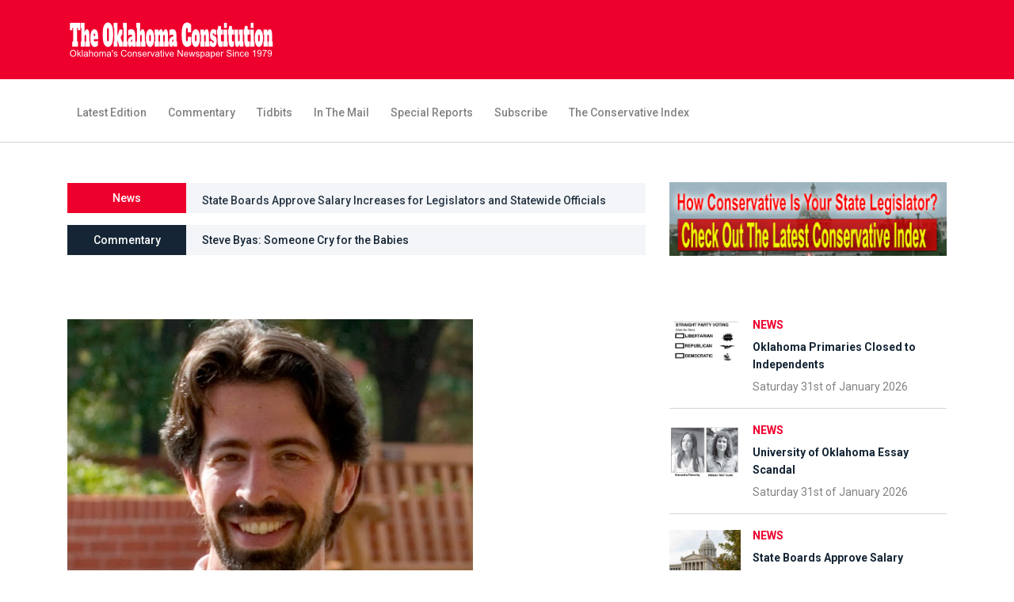

--- FILE ---
content_type: text/html; charset=UTF-8
request_url: http://oklahomaconstitution.com/ns.php?nid=1086
body_size: 7722
content:

<!DOCTYPE html>
<html lang="en">

<head>
    <meta charset="UTF-8">
    <meta name="description" content="Normally, those who visit the abortion deathcamp in Oklahoma City ignore our signs, protests, and...<">
    <meta http-equiv="X-UA-Compatible" content="IE=edge">
    <meta name="viewport" content="width=device-width, initial-scale=1, shrink-to-fit=no">
    <!-- The above 4 meta tags *must* come first in the head; any other head content must come *after* these tags -->

    <!-- Title -->
    <title>Apples &amp; Oranges</title>

    <!-- Favicon -->
    <link rel="icon" href="img/core-img/favicon.ico">

    <!-- Core Stylesheet -->
    <link rel="stylesheet" href="style.css">

</head>

<body>
    <!-- ##### Header Area Start ##### -->
    <header class="header-area">

        <!-- Top Header Area -->
        <div class="top-header-area">
            <div class="container">
                <div class="row">
                    <div class="col-12">
                        <div class="top-header-content d-flex align-items-center justify-content-between">
                            <!-- Logo -->
                            <div class="logo">
                                <a href="https://www.oklahomaconstitution.com"><img src="img/core-img/logo.png" alt="The Oklahoma Constitution"></a>
                            </div>

                            <!-- Login Search Area -->
                            <div class="login-search-area d-flex align-items-center">
                                <!-- Login -->
                           
                            
                            </div>
                        </div>
                    </div>
                </div>
            </div>
        </div>

        <!-- Navbar Area -->
        <div class="newspaper-main-menu" id="stickyMenu">
            <div class="classy-nav-container breakpoint-off">
                <div class="container">
                    <!-- Menu -->
                    <nav class="classy-navbar justify-content-between" id="newspaperNav">

                        <!-- Logo -->
                        <div class="logo">
                            <a href="https://www.oklahomaconstitution.com"><img src="img/core-img/logo.png" alt=""></a>
                        </div>

                        <!-- Navbar Toggler -->
                        <div class="classy-navbar-toggler">
                            <span class="navbarToggler"><span></span><span></span><span></span></span>
                        </div>

                        <!-- Menu -->
                        <div class="classy-menu">

                            <!-- close btn -->
                            <div class="classycloseIcon">
                                <div class="cross-wrap"><span class="top"></span><span class="bottom"></span></div>
                            </div>

                              <!-- Nav Start class="active" -->
                              <div class="classynav">
                                <ul>
                                    <li><a href="index.php">Latest Edition</a></li>
                                    <li ><a href="https://oklahomaconstitution.com/ns.php?commentary2=1&commentary=1">Commentary</a></li>
                                    <li ><a href="https://oklahomaconstitution.com/ns.php?tidbits=1">Tidbits</a></li>
                                    <li ><a href="https://oklahomaconstitution.com/ns.php?mail=1">In The Mail</a></li>
                                    <li ><a href="https://oklahomaconstitution.com/ns.php?reports=1">Special Reports</a></li>
                                    <li ><a href="https://oklahomaconstitution.com/ns.php?subscribe=1">Subscribe</a></li>
                                    <li ><a href="https://oklahomaconstitution.com/ns.php?index=1">The Conservative Index</a></li>
                                </ul>
                            </div>
                            <!-- Nav End -->
                        </div>
                    </nav>
                </div>
            </div>
        </div>
    </header>
    <!-- ##### Header Area End ##### -->

    <!-- ##### Hero Area Start ##### -->
    <div class="hero-area">
        <div class="container">
            <div class="row align-items-center">
                <div class="col-12 col-lg-8">
                    <!-- Breaking News Widget -->
                    <div class="breaking-news-area d-flex align-items-center">
                        <div class="news-title">
                            <p>News</p>
                        </div>
                        <div id="breakingNewsTicker" class="ticker">
                          <ul><li><a href='https://oklahomaconstitution.com/ns.php?nid=1456'>Oklahoma Primaries Closed to Independents</a></li><li><a href='https://oklahomaconstitution.com/ns.php?nid=1457'>University of Oklahoma Essay Scandal</a></li><li><a href='https://oklahomaconstitution.com/ns.php?nid=1458'>State Boards Approve Salary Increases for Legislators and Statewide Officials</a></li><li><a href='https://oklahomaconstitution.com/ns.php?nid=1459'>More Candidates Announce for 2026 State Offices</a></li><li><a href='https://oklahomaconstitution.com/ns.php?nid=1460'>Races for U.S. Senate and House</a></li></ul>                        </div>
                    </div>

                    <!-- Breaking News Widget -->
                    <div class="breaking-news-area d-flex align-items-center mt-15">
                        <div class="news-title title2">
                            <p>Commentary</p>
                        </div>
                        <div id="internationalTicker" class="ticker">
                        <ul><li><a href='https://oklahomaconstitution.com/ns.php?nid=1477&commentary=1'>Ron McWhirter: Should Independents Vote in Primary Elections?</a></li><li><a href='https://oklahomaconstitution.com/ns.php?nid=1476&commentary=1'>Steve Byas: Someone Cry for the Babies</a></li><li><a href='https://oklahomaconstitution.com/ns.php?nid=1475&commentary=1'>John Michener: The Myth of Victimhood</a></li><li><a href='https://oklahomaconstitution.com/ns.php?nid=1474&commentary=1'>Shane Smith: State Question 843 Would End Property Taxes for Homeowners</a></li><li><a href='https://oklahomaconstitution.com/ns.php?nid=1473&commentary=1'>Charlie Meadows: Marching down the Road to Eliminate Property Taxes!</a></li><li><a href='https://oklahomaconstitution.com/ns.php?nid=1472&commentary=1'>Tim Bakamjian: Oklahomas Reading Crisis and How to Solve it</a></li><li><a href='https://oklahomaconstitution.com/ns.php?nid=1471&commentary=1'>Reed Downey, Jr.: Are We a Moral Society?</a></li><li><a href='https://oklahomaconstitution.com/ns.php?nid=1470&commentary=1'>Jason Murphey: Cracking the Code: The Most Important Variable In the 2026 Oklahoma Elections</a></li><li><a href='https://oklahomaconstitution.com/ns.php?nid=1469&commentary=1'>Linda Murphy: Workforce, Education and Freedom In the Age of AI</a></li><li><a href='https://oklahomaconstitution.com/ns.php?nid=1468&commentary=1'>Allan Wall: State Rep. Jim Shaw&#039;s Save Oklahoma Plan</a></li><li><a href='https://oklahomaconstitution.com/ns.php?nid=1467&commentary=1'>David Deming: The Bible is a Valid Scholarly Source</a></li><li><a href='https://oklahomaconstitution.com/ns.php?nid=1466&commentary=1'>Bob Linn: Christianity must Be Political</a></li><li><a href='https://oklahomaconstitution.com/ns.php?nid=1465&commentary=1'>Gary Benoit: Denouncing Socialism While Supporting It</a></li></ul>                        </div>
                    </div>
                </div>

                <!-- Hero Add -->
                <div class="col-12 col-lg-4">
                    <div class="hero-add">
                        <a href="https://oklahomaconstitution.com/ns.php?index=1"><img src="img/bg-img/hero-add.gif" alt="The Conservative Index"></a>
                    </div>
                </div>
            </div>
        </div>
    </div>
    <!-- ##### Hero Area End ##### -->


    <!-- ##### Blog Area Start ##### -->
    <div class="blog-area section-padding-0-80">
        <div class="container">
            <div class="row">
                <div class="col-12 col-lg-8">
                    <div class="blog-posts-area">

                        

                        
                        <div class="single-blog-post featured-post single-post">
                            <div class="post-thumb">
                                <a href="https://oklahomaconstitution.com/ns.php?nid=1086"><img src="https://www.oklahomaconstitution.com/michenerThumbnail.jpg" alt="Apples &amp; Oranges"></a>
							</div>
							                            <div class="post-data">
                                <a href="https://oklahomaconstitution.com/ns.php?nid=1086" class="post-catagory">column</a>
                                <a href="https://oklahomaconstitution.com/ns.php?nid=1086" class="post-title">
                                    <h6>Apples &amp; Oranges</h6>
                                </a>
                                <div class="post-meta">
                                    <p class="post-author">By <a href="https://oklahomaconstitution.com/ns.php?nid=1086">John Michener</a></p>
                                    
                                    Normally, those who visit the abortion deathcamp in Oklahoma City ignore our signs, protests, and pleas. But three women who went in and out together were so incensed by our presence that they decided to stage their own counter-protest. They drove down the block to a drugstore to purchase a black posterboard and white chalk. They made up a sign, and then returned to take their stand on the curb right next to us. I flashed them the warmest smile I could muster and began the conversation this way:</p><p class='paragrapha'></p><p class='paragrapha'>
</p><p class='paragrapha'></p><p class='paragrapha'>
	“I think it’s really great that you care so much about this issue that you want to convince others that what you believe is true. You and I are the same that way. I bet we probably agree on many things. For example, I agree with you that freedom of choice is really important. Generally, I don’t think we should go around telling other people what to do.”</p><p class='paragrapha'></p><p class='paragrapha'>
	“Beth” responded, “But that is exactly what you are doing! You don’t want to let people exercise their God-given right to choose.”</p><p class='paragrapha'></p><p class='paragrapha'>
	“I notice your sign says we should not deny God’s will. Are you saying that it’s God’s will for us to exercise our freedom to choose however we wish? That there is no universal standard?”</p><p class='paragrapha'></p><p class='paragrapha'>
	“That’s right. We are free to choose our own standards.”</p><p class='paragrapha'></p><p class='paragrapha'>
	“Is it ever okay for a man to rape a little girl if he decides that choice is right for him and he wants to exercise his ability to choose?”</p><p class='paragrapha'></p><p class='paragrapha'>
	“No, that is wrong,” she said.</p><p class='paragrapha'></p><p class='paragrapha'>
	“Is it wrong for anyone, anywhere, at any time?” I asked.</p><p class='paragrapha'></p><p class='paragrapha'>
	“Yes,” she said.</p><p class='paragrapha'></p><p class='paragrapha'>
	“Well, that sounds like you do believe there’s an absolute standard, and that possessing the ability to choose does not justify any choice. We agree that some choices are clearly wrong ones. Is it possible that God’s will and our choices are actually two different things? That some of our choices might actually go against God’s will?”</p><p class='paragrapha'></p><p class='paragrapha'>
</p><p class='paragrapha'></p><p class='paragrapha'>
	An awkward silence ensued for several minutes. Finally, she leaned her sign against the fence, and the three women went home.</p><p class='paragrapha'></p><p class='paragrapha'>
	Beth’s position is a common one, even among many Christians. Her argument makes the mistake of equivocating. Equivocation is a simple logical error based on the double meaning of a word, or based on treating related but different ideas as exactly the same.</p><p class='paragrapha'></p><p class='paragrapha'>
	Beth’s faulty logic is most clearly illustrated by her sign which asserts that because God chose to give us the ability to choose freely, we are therefore free to choose anything. She claims that any human choice is God’s will.</p><p class='paragrapha'></p><p class='paragrapha'>
	This argument is like claiming that because apples and oranges are both fruit, then they must be the same thing.  We all recognize that although both are fruit, that characteristic does not prove that APPLES=ORANGES. Similarly, although God and Man both possess the free will ability to choose, that characteristic does not prove that whatever MAN WILLS=GOD’S WILL. It does not logically follow that because God gave us the ability to choose, God therefore approves of any choice we make. The ability to choose and the actual choices we make are two different ideas. Treating them as the same is akin to mistaking apples for oranges.</p><p class='paragrapha'></p><p class='paragrapha'>
	Equivocation is a common logical error, and most people fall into it from time to time. Honest folks do not mind adjusting their arguments and beliefs when they realize the mistake. However, many pro-abortion advocates equivocate on purpose, attempting to confuse and fool those of us who defend preborn humans.</p><p class='paragrapha'></p><p class='paragrapha'>
	For example, pro-abortion activist Amanda Marcotte wrote an article criticizing Tim Tebow and his mom Pam. She writes, “This strategy of celebrating women who have babies when others might not really points out how the dignity of all women – including anti-abortion women – requires the right to choose…  The common denominator in all these stories is that the woman at the center is being celebrated for her bravery in making a specific choice – and that if she didn’t have the right to choose, then she wouldn’t be a hero at all.”</p><p class='paragrapha'></p><p class='paragrapha'>
	Perhaps you now recognize that Marcotte equivocates on the word “choice.” In one sense she uses choice (“right to choose”) as a euphemism for access to legalized murder by abortion. While in another sense, she uses choice (“making a specific choice”) to mean the ability of a person to select and carry out a course of action. She therefore claims that without legal abortion women could not be praised for choosing life, which is obviously false.</p><p class='paragrapha'></p><p class='paragrapha'>
	Many “pro-life” politicians also equivocate on purpose to mislead their constituents who are demanding justice for preborn humans.</p><p class='paragrapha'></p><p class='paragrapha'>
	For example, in a press release dated February 21, 2019, the leader of the Oklahoma Senate, Greg Treat said, “Roe...and [Casey] are horrible decisions of the U.S. Supreme Court. But I respect the rule of law, and the U.S. Constitution…”</p><p class='paragrapha'></p><p class='paragrapha'>
	In this statement, Sen. Treat speaks as if a supreme Court “decision” is the same thing as the “U.S. Constitution.” This is a very clear example of equivocation to deceive voters into believing that COURT OPINIONS=THE CONSTITUTION. He is attempting to hide behind the Constitution, while actually upholding an unlawful and unconstitutional Court opinion.</p><p class='paragrapha'></p><p class='paragrapha'>
	The conversation related at the beginning was abridged to highlight the point about equivocation, but during our extended dialog, we got to learn a little bit about the three family members who protested our protest. Interestingly, they had not come to commit abortion. Beth had been driving her sister and niece there to get hormones for her niece. The niece was obviously a teenaged girl, but she was trying to look like a boy and referred to herself as a nephew. We could see why the poor kid might have been so confused and misdirected. Her aunt Beth was full of bitterness and confessed to having committed abortion in her past. Her mom did not seem to be all there and appeared to be bullied by her sister Beth.</p><p class='paragrapha'></p><p class='paragrapha'>
	We did our best to show compassion for their situation by sharing the story of the Lord’s care for the adulterous woman. We explained that while the Lord protected her from the condemnation of some harsh religious leaders, he did not equivocate on God’s standard and admonished her to sin no more. We directed this family to First Stone Ministries, who offer Christian pastoral care and discipleship for those struggling with sexual identity.</p><p class='paragrapha'></p><p class='paragrapha'>
</p><p class='paragrapha'></p><p class='paragrapha'>
John Michener is the Director of Oklahomans United for Life (OUL). You can contact him at:</p><p class='paragrapha'></p><p class='paragrapha'>
john.michener@oku4life.org
                                 <div class="newspaper-post-like d-flex align-items-center justify-content-between">
                                 

                                       
                                   
                                    </div>
                                </div>
                            </div>
                        </div>

                        <!-- About Author -->
                        <div class="blog-post-author d-flex">
                            <div class="author-thumbnail">
                                <img src="https://www.oklahomaconstitution.com/michenerThumbnail.jpg" alt="John Michener">
                            </div>
                            <div class="author-info">
                                <a href="https://oklahomaconstitution.com/ns.php?nid=1086" class="author-name">John Michener <span>Constitution Columnist </span></a>
                                <p>John Michener is the Director of Oklahomans United for Life (OUL). You can contact him at: john.michener@alumni.oc.edu</p>
                            </div>
                        </div>

                        <div class="section-heading">
                            <h6>Related</h6>
                        </div>

                        <div class="row">
                            <!-- Single Post -->
                                   <div class="col-12 col-md-6">
        <div class="single-blog-post style-3 mb-80">
            <div class="post-thumb">
                <a href="https://oklahomaconstitution.com/ns.php?nid=1475"><img src="https://oklahomaconstitution.com/NwDtpR.jpg" alt="The Myth of Victimhood"></a>
            </div>
            <div class="post-data">
                <a href="https://oklahomaconstitution.com/ns.php?nid=1475" class="post-catagory">Columnist</a>
                <a href="https://oklahomaconstitution.com/ns.php?nid=1475" class="post-title">
                    <h6>The Myth of Victimhood</h6>
                </a>
            </div>
        </div>
    </div>        <div class="col-12 col-md-6">
        <div class="single-blog-post style-3 mb-80">
            <div class="post-thumb">
                <a href="https://oklahomaconstitution.com/ns.php?nid=1423"><img src="https://oklahomaconstitution.com/NwDtpR.jpg" alt="Shepherds, Thieves, and the Least of These"></a>
            </div>
            <div class="post-data">
                <a href="https://oklahomaconstitution.com/ns.php?nid=1423" class="post-catagory">Columnist</a>
                <a href="https://oklahomaconstitution.com/ns.php?nid=1423" class="post-title">
                    <h6>Shepherds, Thieves, and the Least of These</h6>
                </a>
            </div>
        </div>
    </div>        <div class="col-12 col-md-6">
        <div class="single-blog-post style-3 mb-80">
            <div class="post-thumb">
                <a href="https://oklahomaconstitution.com/ns.php?nid=1407"><img src="https://oklahomaconstitution.com/NwDtpR.jpg" alt="Red Light, Green Light"></a>
            </div>
            <div class="post-data">
                <a href="https://oklahomaconstitution.com/ns.php?nid=1407" class="post-catagory">Columnist</a>
                <a href="https://oklahomaconstitution.com/ns.php?nid=1407" class="post-title">
                    <h6>Red Light, Green Light</h6>
                </a>
            </div>
        </div>
    </div>        <div class="col-12 col-md-6">
        <div class="single-blog-post style-3 mb-80">
            <div class="post-thumb">
                <a href="https://oklahomaconstitution.com/ns.php?nid=1387"><img src="https://oklahomaconstitution.com/NwDtpR.jpg" alt="The Elephant in the Womb"></a>
            </div>
            <div class="post-data">
                <a href="https://oklahomaconstitution.com/ns.php?nid=1387" class="post-catagory">Columnist</a>
                <a href="https://oklahomaconstitution.com/ns.php?nid=1387" class="post-title">
                    <h6>The Elephant in the Womb</h6>
                </a>
            </div>
        </div>
    </div>        <div class="col-12 col-md-6">
        <div class="single-blog-post style-3 mb-80">
            <div class="post-thumb">
                <a href="https://oklahomaconstitution.com/ns.php?nid=1363"><img src="https://oklahomaconstitution.com/NwDtpR.jpg" alt="Majorities to Mandate Murder in Some States"></a>
            </div>
            <div class="post-data">
                <a href="https://oklahomaconstitution.com/ns.php?nid=1363" class="post-catagory">Columnist</a>
                <a href="https://oklahomaconstitution.com/ns.php?nid=1363" class="post-title">
                    <h6>Majorities to Mandate Murder in Some States</h6>
                </a>
            </div>
        </div>
    </div>        <div class="col-12 col-md-6">
        <div class="single-blog-post style-3 mb-80">
            <div class="post-thumb">
                <a href="https://oklahomaconstitution.com/ns.php?nid=1340"><img src="https://oklahomaconstitution.com/NwDtpR.jpg" alt="Crime and Punishment"></a>
            </div>
            <div class="post-data">
                <a href="https://oklahomaconstitution.com/ns.php?nid=1340" class="post-catagory">Columnist</a>
                <a href="https://oklahomaconstitution.com/ns.php?nid=1340" class="post-title">
                    <h6>Crime and Punishment</h6>
                </a>
            </div>
        </div>
    </div>        <div class="col-12 col-md-6">
        <div class="single-blog-post style-3 mb-80">
            <div class="post-thumb">
                <a href="https://oklahomaconstitution.com/ns.php?nid=1322"><img src="https://oklahomaconstitution.com/NwDtpR.jpg" alt="Abortion: Supply or Demand Problem?"></a>
            </div>
            <div class="post-data">
                <a href="https://oklahomaconstitution.com/ns.php?nid=1322" class="post-catagory">Columnist</a>
                <a href="https://oklahomaconstitution.com/ns.php?nid=1322" class="post-title">
                    <h6>Abortion: Supply or Demand Problem?</h6>
                </a>
            </div>
        </div>
    </div>        <div class="col-12 col-md-6">
        <div class="single-blog-post style-3 mb-80">
            <div class="post-thumb">
                <a href="https://oklahomaconstitution.com/ns.php?nid=1301"><img src="https://oklahomaconstitution.com/NwDtpR.jpg" alt="Are Women Who Abort, Victims or Criminals?"></a>
            </div>
            <div class="post-data">
                <a href="https://oklahomaconstitution.com/ns.php?nid=1301" class="post-catagory">Columnist</a>
                <a href="https://oklahomaconstitution.com/ns.php?nid=1301" class="post-title">
                    <h6>Are Women Who Abort, Victims or Criminals?</h6>
                </a>
            </div>
        </div>
    </div>        <div class="col-12 col-md-6">
        <div class="single-blog-post style-3 mb-80">
            <div class="post-thumb">
                <a href="https://oklahomaconstitution.com/ns.php?nid=1279"><img src="https://oklahomaconstitution.com/NwDtpR.jpg" alt="Oklahoma Abortion Update"></a>
            </div>
            <div class="post-data">
                <a href="https://oklahomaconstitution.com/ns.php?nid=1279" class="post-catagory">Columnist</a>
                <a href="https://oklahomaconstitution.com/ns.php?nid=1279" class="post-title">
                    <h6>Oklahoma Abortion Update</h6>
                </a>
            </div>
        </div>
    </div>        <div class="col-12 col-md-6">
        <div class="single-blog-post style-3 mb-80">
            <div class="post-thumb">
                <a href="https://oklahomaconstitution.com/ns.php?nid=1259"><img src="https://oklahomaconstitution.com/NwDtpR.jpg" alt="Circumstances are Neither the Cause Nor the Cure"></a>
            </div>
            <div class="post-data">
                <a href="https://oklahomaconstitution.com/ns.php?nid=1259" class="post-catagory">Columnist</a>
                <a href="https://oklahomaconstitution.com/ns.php?nid=1259" class="post-title">
                    <h6>Circumstances are Neither the Cause Nor the Cure</h6>
                </a>
            </div>
        </div>
    </div>
                   
                        </div>

                    
                                          
                    </div>
                </div>

                <div class="col-12 col-lg-4">
                    <div class="blog-sidebar-area">

                        <!-- Latest Posts Widget -->
                        <div class="latest-posts-widget mb-50">

                            <!-- Single Featured Post -->

                            <div class="single-blog-post small-featured-post d-flex">
<div class="post-thumb">
    <a href="https://oklahomaconstitution.com/ns.php?nid=1456"><img src="https://oklahomaconstitution.com/ZmptkV.jpg" alt="Oklahoma Primaries Closed to Independents"></a>
</div>
<div class="post-data">
    <a href="https://oklahomaconstitution.com/ns.php?nid=1456" class="post-catagory">News</a>
    <div class="post-meta">
        <a href="https://oklahomaconstitution.com/ns.php?nid=1456" class="post-title">
            <h6>Oklahoma Primaries Closed to Independents</h6>
        </a>
        <p class="post-date"><span>Saturday 31st of January 2026</span></p>
    </div>
</div>
</div><div class="single-blog-post small-featured-post d-flex">
<div class="post-thumb">
    <a href="https://oklahomaconstitution.com/ns.php?nid=1457"><img src="https://oklahomaconstitution.com/XvWxpJ.jpg" alt="University of Oklahoma Essay Scandal"></a>
</div>
<div class="post-data">
    <a href="https://oklahomaconstitution.com/ns.php?nid=1457" class="post-catagory">News</a>
    <div class="post-meta">
        <a href="https://oklahomaconstitution.com/ns.php?nid=1457" class="post-title">
            <h6>University of Oklahoma Essay Scandal</h6>
        </a>
        <p class="post-date"><span>Saturday 31st of January 2026</span></p>
    </div>
</div>
</div><div class="single-blog-post small-featured-post d-flex">
<div class="post-thumb">
    <a href="https://oklahomaconstitution.com/ns.php?nid=1458"><img src="https://oklahomaconstitution.com/ecniby.jpg" alt="State Boards Approve Salary Increases for Legislators and Statewide Officials"></a>
</div>
<div class="post-data">
    <a href="https://oklahomaconstitution.com/ns.php?nid=1458" class="post-catagory">News</a>
    <div class="post-meta">
        <a href="https://oklahomaconstitution.com/ns.php?nid=1458" class="post-title">
            <h6>State Boards Approve Salary Increases for Legislators and Statewide Officials</h6>
        </a>
        <p class="post-date"><span>Saturday 31st of January 2026</span></p>
    </div>
</div>
</div><div class="single-blog-post small-featured-post d-flex">
<div class="post-thumb">
    <a href="https://oklahomaconstitution.com/ns.php?nid=1459"><img src="https://oklahomaconstitution.com/EOtzex.jpg" alt="More Candidates Announce for 2026 State Offices"></a>
</div>
<div class="post-data">
    <a href="https://oklahomaconstitution.com/ns.php?nid=1459" class="post-catagory">News</a>
    <div class="post-meta">
        <a href="https://oklahomaconstitution.com/ns.php?nid=1459" class="post-title">
            <h6>More Candidates Announce for 2026 State Offices</h6>
        </a>
        <p class="post-date"><span>Saturday 31st of January 2026</span></p>
    </div>
</div>
</div><div class="single-blog-post small-featured-post d-flex">
<div class="post-thumb">
    <a href="https://oklahomaconstitution.com/ns.php?nid=1460"><img src="https://oklahomaconstitution.com/uxwtGe.jpg" alt="Races for U.S. Senate and House"></a>
</div>
<div class="post-data">
    <a href="https://oklahomaconstitution.com/ns.php?nid=1460" class="post-catagory">News</a>
    <div class="post-meta">
        <a href="https://oklahomaconstitution.com/ns.php?nid=1460" class="post-title">
            <h6>Races for U.S. Senate and House</h6>
        </a>
        <p class="post-date"><span>Saturday 31st of January 2026</span></p>
    </div>
</div>
</div>
                        

                       



                        </div>

                  
                   

                        <!-- Latest Comments Widget -->
                        <div class="latest-comments-widget">
                            <h3>Latest Commentary</h3>


                            <!-- Single Comments -->
                                 <div class="single-comments d-flex">
     <div class="comments-thumbnail mr-15">
         <img src="https://www.oklahomaconstitution.com/liKiiH.jpg" alt="Should Independents Vote in Primary Elections?">
     </div>
     <div class="comments-text">
         <a href="https://oklahomaconstitution.com/ns.php?nid=1477">Ron McWhirter <span>on</span> Should Independents Vote in Primary Elections?</a>
         <p>Saturday 31st of January 2026</p>
     </div>
     </div>     <div class="single-comments d-flex">
     <div class="comments-thumbnail mr-15">
         <img src="https://www.oklahomaconstitution.com/byasThumbnail.jpg" alt="Someone Cry for the Babies">
     </div>
     <div class="comments-text">
         <a href="https://oklahomaconstitution.com/ns.php?nid=1476">Steve Byas <span>on</span> Someone Cry for the Babies</a>
         <p>Saturday 31st of January 2026</p>
     </div>
     </div>     <div class="single-comments d-flex">
     <div class="comments-thumbnail mr-15">
         <img src="https://www.oklahomaconstitution.com/NwDtpR.jpg" alt="The Myth of Victimhood">
     </div>
     <div class="comments-text">
         <a href="https://oklahomaconstitution.com/ns.php?nid=1475">John Michener <span>on</span> The Myth of Victimhood</a>
         <p>Saturday 31st of January 2026</p>
     </div>
     </div>     <div class="single-comments d-flex">
     <div class="comments-thumbnail mr-15">
         <img src="https://www.oklahomaconstitution.com/njWjRx.jpg" alt="State Question 843 Would End Property Taxes for Homeowners">
     </div>
     <div class="comments-text">
         <a href="https://oklahomaconstitution.com/ns.php?nid=1474">Shane Smith <span>on</span> State Question 843 Would End Property Taxes for Homeowners</a>
         <p>Saturday 31st of January 2026</p>
     </div>
     </div>     <div class="single-comments d-flex">
     <div class="comments-thumbnail mr-15">
         <img src="https://www.oklahomaconstitution.com/rMtVpM.jpg" alt="Marching down the Road to Eliminate Property Taxes!">
     </div>
     <div class="comments-text">
         <a href="https://oklahomaconstitution.com/ns.php?nid=1473">Charlie Meadows <span>on</span> Marching down the Road to Eliminate Property Taxes!</a>
         <p>Saturday 31st of January 2026</p>
     </div>
     </div>     <div class="single-comments d-flex">
     <div class="comments-thumbnail mr-15">
         <img src="https://www.oklahomaconstitution.com/JKrGlh.jpg" alt="Oklahomas Reading Crisis and How to Solve it">
     </div>
     <div class="comments-text">
         <a href="https://oklahomaconstitution.com/ns.php?nid=1472">Tim Bakamjian <span>on</span> Oklahomas Reading Crisis and How to Solve it</a>
         <p>Saturday 31st of January 2026</p>
     </div>
     </div>     <div class="single-comments d-flex">
     <div class="comments-thumbnail mr-15">
         <img src="https://www.oklahomaconstitution.com/BMtVia.jpg" alt="Are We a Moral Society?">
     </div>
     <div class="comments-text">
         <a href="https://oklahomaconstitution.com/ns.php?nid=1471">Reed Downey, Jr. <span>on</span> Are We a Moral Society?</a>
         <p>Saturday 31st of January 2026</p>
     </div>
     </div>     <div class="single-comments d-flex">
     <div class="comments-thumbnail mr-15">
         <img src="https://www.oklahomaconstitution.com/aaspTJ.jpg" alt="Cracking the Code: The Most Important Variable In the 2026 Oklahoma Elections">
     </div>
     <div class="comments-text">
         <a href="https://oklahomaconstitution.com/ns.php?nid=1470">Jason Murphey <span>on</span> Cracking the Code: The Most Important Variable In the 2026 Oklahoma Elections</a>
         <p>Saturday 31st of January 2026</p>
     </div>
     </div>     <div class="single-comments d-flex">
     <div class="comments-thumbnail mr-15">
         <img src="https://www.oklahomaconstitution.com/lindaMurphyThumbnail.jpg" alt="Workforce, Education and Freedom In the Age of AI">
     </div>
     <div class="comments-text">
         <a href="https://oklahomaconstitution.com/ns.php?nid=1469">Linda Murphy <span>on</span> Workforce, Education and Freedom In the Age of AI</a>
         <p>Saturday 31st of January 2026</p>
     </div>
     </div>     <div class="single-comments d-flex">
     <div class="comments-thumbnail mr-15">
         <img src="https://www.oklahomaconstitution.com/vCSEoD.jpg" alt="State Rep. Jim Shaw&#039;s Save Oklahoma Plan">
     </div>
     <div class="comments-text">
         <a href="https://oklahomaconstitution.com/ns.php?nid=1468">Allan Wall <span>on</span> State Rep. Jim Shaw&#039;s Save Oklahoma Plan</a>
         <p>Saturday 31st of January 2026</p>
     </div>
     </div>     <div class="single-comments d-flex">
     <div class="comments-thumbnail mr-15">
         <img src="https://www.oklahomaconstitution.com/demingThumbnail.jpg" alt="The Bible is a Valid Scholarly Source">
     </div>
     <div class="comments-text">
         <a href="https://oklahomaconstitution.com/ns.php?nid=1467">David Deming <span>on</span> The Bible is a Valid Scholarly Source</a>
         <p>Saturday 31st of January 2026</p>
     </div>
     </div>     <div class="single-comments d-flex">
     <div class="comments-thumbnail mr-15">
         <img src="https://www.oklahomaconstitution.com/hNKXux.jpg" alt="Christianity must Be Political">
     </div>
     <div class="comments-text">
         <a href="https://oklahomaconstitution.com/ns.php?nid=1466">Bob Linn <span>on</span> Christianity must Be Political</a>
         <p>Saturday 31st of January 2026</p>
     </div>
     </div>     <div class="single-comments d-flex">
     <div class="comments-thumbnail mr-15">
         <img src="https://www.oklahomaconstitution.com/RQnPxl.jpg" alt="Denouncing Socialism While Supporting It">
     </div>
     <div class="comments-text">
         <a href="https://oklahomaconstitution.com/ns.php?nid=1465">Gary Benoit <span>on</span> Denouncing Socialism While Supporting It</a>
         <p>Saturday 31st of January 2026</p>
     </div>
     </div>                         

                           

                 

                         
                        </div>
                    </div>
                </div>
            </div>
        </div>
    </div>
    <!-- ##### Blog Area End ##### -->

   <!-- ##### Footer Area Start ##### -->
   <footer class="footer-area">

<!-- Main Footer Area -->
<div class="main-footer-area">
    <div class="container">
        <div class="row">

            <!-- Footer Widget Area -->
            <div class="col-12 col-sm-6 col-lg-4">
                <div class="footer-widget-area mt-80">
                    <!-- Footer Logo -->
                    <div class="footer-logo">
                        <a href="index.html"><img src="img/core-img/logo.png" alt=""></a>
                    </div>
                    <!-- List -->
                    <ul class="list">
                    <li><a href="#">PO Box 53482</a></li>
                        <li><a href="#">Oklahoma City, Oklahoma</a></li>
                        <li><a href="#">73152</a></li>
                    </ul>
                </div>
            </div>

            <!-- Footer Widget Area -->
            <div class="col-12 col-sm-6 col-lg-2">
                <div class="footer-widget-area mt-80">
                    <!-- Title -->
                    <h4 class="widget-title">Connect</h4>
                    <!-- List -->
                    <ul class="list">
                    <li><a href="https://oklahomaconstitution.com/ns.php?subscribe=1">Subscribe</a></li>
                        <li><a href="https://twitter.com/okconstitution">Twitter</a></li>
                        <li><a href="https://www.oklahomaconstitution.com/feed/">RSS</a></li>
                    </ul>
                </div>
            </div>

            <!-- Footer Widget Area -->
            <div class="col-12 col-sm-4 col-lg-2">
                <div class="footer-widget-area mt-80">
                    <!-- Title -->
                    <h4 class="widget-title">News</h4>
                    <!-- List -->
                    <ul class="list">
                        <li><a href="https://www.tulsatoday.com/">Tulsa Today</a></li>
                        <li><a href="https://www.soonerpolitics.org/">Sooner Politics</a></li>
                        <li><a href="https://www.oklahomareport.com/">Oklahoma Report</a></li>
                    </ul>
                
                </div>
            </div>

            <!-- Footer Widget Area -->
            <div class="col-12 col-sm-4 col-lg-2">
                <div class="footer-widget-area mt-80">
                    <!-- Title -->
                    <h4 class="widget-title">Grades</h4>
                    <!-- List -->
                    <ul class="list">
                        <li><a href="https://oklahomaconstitution.com/ns.php?index=1">The Conservative Index</a></li>
                    </ul>
                </div>
            </div>

            <!-- Footer Widget Area -->
            <div class="col-12 col-sm-4 col-lg-2">
                <div class="footer-widget-area mt-80">
                    <!-- Title -->
                    <h4 class="widget-title">+More</h4>
                    <!-- List -->
                    <ul class="list">
                        <li><a href="https://oklahomaconstitution.com">Latest Edition</a></li>
                        <li><a href="https://oklahomaconstitution.com/ns.php?commentary2=1&commentary=1">Commentary</a></li>
                        <li><a href="https://oklahomaconstitution.com/ns.php?tidbits=1">Tidbits</a></li>
                        <li><a href="https://oklahomaconstitution.com/ns.php?mail=1">In The Mail</a></li>
                        <li><a href="https://oklahomaconstitution.com/ns.php?reports=1">Special Reports</a></li>
                    </ul>
                 
                </div>
            </div>
        </div>
    </div>
</div>

<!-- Bottom Footer Area -->
<div class="bottom-footer-area">
    <div class="container h-100">
        <div class="row h-100 align-items-center">
            <div class="col-12">
                <!-- Copywrite -->
                <p><!-- Link back to Colorlib can't be removed. Template is licensed under CC BY 3.0. -->
Copyright &copy; 2008 - <script>document.write(new Date().getFullYear());</script> All rights reserved | Template: by <a href="https://colorlib.com" target="_blank">Colorlib</a> | CMS: by <a href="https://1918.media" target="_blank">1918 Media</a>
<!-- Link back to Colorlib can't be removed. Template is licensed under CC BY 3.0. --></p>
            </div>
        </div>
    </div>
</div>
</footer>
<!-- ##### Footer Area Start ##### -->

    <!-- ##### All Javascript Files ##### -->
    <!-- jQuery-2.2.4 js -->
    <script src="js/jquery/jquery-2.2.4.min.js"></script>
    <!-- Popper js -->
    <script src="js/bootstrap/popper.min.js"></script>
    <!-- Bootstrap js -->
    <script src="js/bootstrap/bootstrap.min.js"></script>
    <!-- All Plugins js -->
    <script src="js/plugins/plugins.js"></script>
    <!-- Active js -->
    <script src="js/active.js"></script>

    <script type="text/javascript">
var gaJsHost = (("https:" == document.location.protocol) ? "https://ssl." : "http://www.");
document.write(unescape("%3Cscript src='" + gaJsHost + "google-analytics.com/ga.js' type='text/javascript'%3E%3C/script%3E"));
</script>
<script type="text/javascript">
try {
var pageTracker = _gat._getTracker("UA-436556-1");
pageTracker._trackPageview();
} catch(err) {}</script>

</body>

</html>